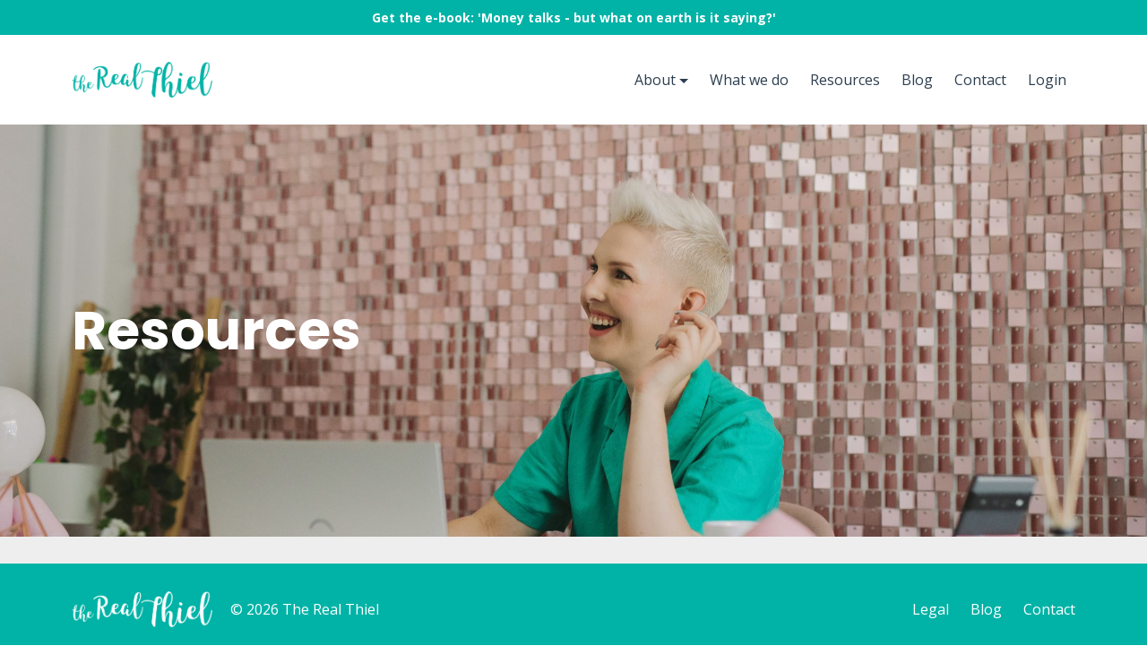

--- FILE ---
content_type: text/html; charset=utf-8
request_url: https://www.therealthiel.com/store?tag=money
body_size: 6273
content:
<!DOCTYPE html>
<html lang="en">
  <head>

    <!-- Title and description ================================================== -->
    
              <meta name="csrf-param" content="authenticity_token">
              <meta name="csrf-token" content="ejIHXQiz8hfaDSpbP92gE/fvJlQjDjnwn7yvQ1tpuPmYjeE6bcPv4WUW+ooU/NTZ6tk+lsF+7mFq0fkSk5LCag==">
            
    <title>
      
        Accountant for creatives
      
    </title>
    <meta charset="utf-8" />
    <meta content="IE=edge,chrome=1" http-equiv="X-UA-Compatible">
    <meta name="viewport" content="width=device-width, initial-scale=1, maximum-scale=1, user-scalable=no">
    
      <meta name="description" content="Chartered accountant and registered tax agent for creatives. Accounting, business coaching, and mentoring services in Adelaide, South Australia." />
    

    <!-- Helpers ================================================== -->
    <meta property="og:type" content="website">
<meta property="og:url" content="https://www.therealthiel.com/store?tag=money">
<meta name="twitter:card" content="summary_large_image">

<meta property="og:title" content="Accountant for creatives">
<meta name="twitter:title" content="Accountant for creatives">


<meta property="og:description" content="Chartered accountant and registered tax agent for creatives. Accounting, business coaching, and mentoring services in Adelaide, South Australia.">
<meta name="twitter:description" content="Chartered accountant and registered tax agent for creatives. Accounting, business coaching, and mentoring services in Adelaide, South Australia.">


<meta property="og:image" content="https://kajabi-storefronts-production.kajabi-cdn.com/kajabi-storefronts-production/sites/32053/images/nV9ZtoS0QxiRWGnujrAo_realThiel-cover.png">
<meta name="twitter:image" content="https://kajabi-storefronts-production.kajabi-cdn.com/kajabi-storefronts-production/sites/32053/images/nV9ZtoS0QxiRWGnujrAo_realThiel-cover.png">


    <link href="https://kajabi-storefronts-production.kajabi-cdn.com/kajabi-storefronts-production/themes/536540/settings_images/ail4VYkgTVi2IPaBviOA_favicon.png?v=2" rel="shortcut icon" />
    <link rel="canonical" href="https://www.therealthiel.com/store?tag=money" />

    <!-- CSS ================================================== -->
    <link rel="stylesheet" href="https://maxcdn.bootstrapcdn.com/bootstrap/4.0.0-alpha.4/css/bootstrap.min.css" integrity="sha384-2hfp1SzUoho7/TsGGGDaFdsuuDL0LX2hnUp6VkX3CUQ2K4K+xjboZdsXyp4oUHZj" crossorigin="anonymous">
    <link rel="stylesheet" href="https://maxcdn.bootstrapcdn.com/font-awesome/4.5.0/css/font-awesome.min.css">
    
      <link href="//fonts.googleapis.com/css?family=Open+Sans:400,700,400italic,700italic|Poppins:400,700,400italic,700italic" rel="stylesheet" type="text/css">
    
    <link rel="stylesheet" media="screen" href="https://kajabi-app-assets.kajabi-cdn.com/assets/core-0d125629e028a5a14579c81397830a1acd5cf5a9f3ec2d0de19efb9b0795fb03.css" />
    <link rel="stylesheet" media="screen" href="https://kajabi-storefronts-production.kajabi-cdn.com/kajabi-storefronts-production/themes/536540/assets/styles.css?17048485241130722" />
    <link rel="stylesheet" media="screen" href="https://kajabi-storefronts-production.kajabi-cdn.com/kajabi-storefronts-production/themes/536540/assets/overrides.css?17048485241130722" />

    <!-- Full Bleed Or Container ================================================== -->
    

    <!-- Header hook ================================================== -->
    <script type="text/javascript">
  var Kajabi = Kajabi || {};
</script>
<script type="text/javascript">
  Kajabi.currentSiteUser = {
    "id" : "-1",
    "type" : "Guest",
    "contactId" : "",
  };
</script>
<script type="text/javascript">
  Kajabi.theme = {
    activeThemeName: "The Real Thiel ",
    previewThemeId: null,
    editor: false
  };
</script>
<meta name="turbo-prefetch" content="false">
<!-- Global site tag (gtag.js) - Google Analytics -->
<script async src="https://www.googletagmanager.com/gtag/js?id=UA-60889420-13"></script>
<script>
  window.dataLayer = window.dataLayer || [];
  function gtag(){dataLayer.push(arguments);}
  gtag('js', new Date());

  gtag('config', 'UA-60889420-13');
</script>
<style type="text/css">
  #editor-overlay {
    display: none;
    border-color: #2E91FC;
    position: absolute;
    background-color: rgba(46,145,252,0.05);
    border-style: dashed;
    border-width: 3px;
    border-radius: 3px;
    pointer-events: none;
    cursor: pointer;
    z-index: 10000000000;
  }
  .editor-overlay-button {
    color: white;
    background: #2E91FC;
    border-radius: 2px;
    font-size: 13px;
    margin-inline-start: -24px;
    margin-block-start: -12px;
    padding-block: 3px;
    padding-inline: 10px;
    text-transform:uppercase;
    font-weight:bold;
    letter-spacing:1.5px;

    left: 50%;
    top: 50%;
    position: absolute;
  }
</style>
<script src="https://kajabi-app-assets.kajabi-cdn.com/vite/assets/track_analytics-999259ad.js" crossorigin="anonymous" type="module"></script><link rel="modulepreload" href="https://kajabi-app-assets.kajabi-cdn.com/vite/assets/stimulus-576c66eb.js" as="script" crossorigin="anonymous">
<link rel="modulepreload" href="https://kajabi-app-assets.kajabi-cdn.com/vite/assets/track_product_analytics-9c66ca0a.js" as="script" crossorigin="anonymous">
<link rel="modulepreload" href="https://kajabi-app-assets.kajabi-cdn.com/vite/assets/stimulus-e54d982b.js" as="script" crossorigin="anonymous">
<link rel="modulepreload" href="https://kajabi-app-assets.kajabi-cdn.com/vite/assets/trackProductAnalytics-3d5f89d8.js" as="script" crossorigin="anonymous">      <script type="text/javascript">
        if (typeof (window.rudderanalytics) === "undefined") {
          !function(){"use strict";window.RudderSnippetVersion="3.0.3";var sdkBaseUrl="https://cdn.rudderlabs.com/v3"
          ;var sdkName="rsa.min.js";var asyncScript=true;window.rudderAnalyticsBuildType="legacy",window.rudderanalytics=[]
          ;var e=["setDefaultInstanceKey","load","ready","page","track","identify","alias","group","reset","setAnonymousId","startSession","endSession","consent"]
          ;for(var n=0;n<e.length;n++){var t=e[n];window.rudderanalytics[t]=function(e){return function(){
          window.rudderanalytics.push([e].concat(Array.prototype.slice.call(arguments)))}}(t)}try{
          new Function('return import("")'),window.rudderAnalyticsBuildType="modern"}catch(a){}
          if(window.rudderAnalyticsMount=function(){
          "undefined"==typeof globalThis&&(Object.defineProperty(Object.prototype,"__globalThis_magic__",{get:function get(){
          return this},configurable:true}),__globalThis_magic__.globalThis=__globalThis_magic__,
          delete Object.prototype.__globalThis_magic__);var e=document.createElement("script")
          ;e.src="".concat(sdkBaseUrl,"/").concat(window.rudderAnalyticsBuildType,"/").concat(sdkName),e.async=asyncScript,
          document.head?document.head.appendChild(e):document.body.appendChild(e)
          },"undefined"==typeof Promise||"undefined"==typeof globalThis){var d=document.createElement("script")
          ;d.src="https://polyfill-fastly.io/v3/polyfill.min.js?version=3.111.0&features=Symbol%2CPromise&callback=rudderAnalyticsMount",
          d.async=asyncScript,document.head?document.head.appendChild(d):document.body.appendChild(d)}else{
          window.rudderAnalyticsMount()}window.rudderanalytics.load("2apYBMHHHWpiGqicceKmzPebApa","https://kajabiaarnyhwq.dataplane.rudderstack.com",{})}();
        }
      </script>
      <script type="text/javascript">
        if (typeof (window.rudderanalytics) !== "undefined") {
          rudderanalytics.page({"account_id":"32501","site_id":"32053"});
        }
      </script>
      <script type="text/javascript">
        if (typeof (window.rudderanalytics) !== "undefined") {
          (function () {
            function AnalyticsClickHandler (event) {
              const targetEl = event.target.closest('a') || event.target.closest('button');
              if (targetEl) {
                rudderanalytics.track('Site Link Clicked', Object.assign(
                  {"account_id":"32501","site_id":"32053"},
                  {
                    link_text: targetEl.textContent.trim(),
                    link_href: targetEl.href,
                    tag_name: targetEl.tagName,
                  }
                ));
              }
            };
            document.addEventListener('click', AnalyticsClickHandler);
          })();
        }
      </script>
<script>
!function(f,b,e,v,n,t,s){if(f.fbq)return;n=f.fbq=function(){n.callMethod?
n.callMethod.apply(n,arguments):n.queue.push(arguments)};if(!f._fbq)f._fbq=n;
n.push=n;n.loaded=!0;n.version='2.0';n.agent='plkajabi';n.queue=[];t=b.createElement(e);t.async=!0;
t.src=v;s=b.getElementsByTagName(e)[0];s.parentNode.insertBefore(t,s)}(window,
                                                                      document,'script','https://connect.facebook.net/en_US/fbevents.js');


fbq('init', '2587380554819849', {"ct":"","country":null,"em":"","fn":"","ln":"","pn":"","zp":""});
fbq('track', "PageView");</script>
<noscript><img height="1" width="1" style="display:none"
src="https://www.facebook.com/tr?id=2587380554819849&ev=PageView&noscript=1"
/></noscript>
<meta name='site_locale' content='en'><style type="text/css">
  /* Font Awesome 4 */
  .fa.fa-twitter{
    font-family:sans-serif;
  }
  .fa.fa-twitter::before{
    content:"𝕏";
    font-size:1.2em;
  }

  /* Font Awesome 5 */
  .fab.fa-twitter{
    font-family:sans-serif;
  }
  .fab.fa-twitter::before{
    content:"𝕏";
    font-size:1.2em;
  }
</style>
<link rel="stylesheet" href="https://cdn.jsdelivr.net/npm/@kajabi-ui/styles@1.0.4/dist/kajabi_products/kajabi_products.css" />
<script type="module" src="https://cdn.jsdelivr.net/npm/@pine-ds/core@3.14.0/dist/pine-core/pine-core.esm.js"></script>
<script nomodule src="https://cdn.jsdelivr.net/npm/@pine-ds/core@3.14.0/dist/pine-core/index.esm.js"></script>

  </head>
  <body>
    <div class="container container--main">
      <div class="content-wrap">
        <div id="section-header" data-section-id="header"><!-- Header Variables -->























<!-- KJB Settings Variables -->





<style>
  .header {
    background: #fff;
  }
  
  .header .logo--text, .header--left .header-menu a {
    line-height: 40px;
  }
  .header .logo--image {
    height: 40px;
  }
  .header .logo img {
    max-height: 40px;
  }
  .announcement {
      background: #00b3a6;
      color: #fff;
    }
  /*============================================================================
    #Header User Menu Styles
  ==============================================================================*/
  .header .user__dropdown {
    background: #ffffff;
    top: 71px;
  }
  .header--center .user__dropdown {
    top: 50px;
  }
  
  /*============================================================================
    #Header Responsive Styles
  ==============================================================================*/
  @media (max-width: 767px) {
    .header .logo--text {
      line-height: 40px;
    }
    .header .logo--image {
      max-height: 40px;
    }
    .header .logo img {
      max-height: 40px;
    }
    .header .header-ham {
      top: 20px;
    }
  }
</style>



  <!-- Announcement Variables -->






<!-- KJB Settings Variables -->


<style>
  .announcement {
    background: #00b3a6;
    color: #fff;
  }
  a.announcement:hover {
    color: #fff;
  }
</style>


  
    <a href="/resource_redirect/landing_pages/1578897" class="announcement" kjb-settings-id="sections_header_settings_show_header_announcement" target="_blank">
      Get the e-book: 'Money talks - but what on earth is it saying?'
    </a>
  


  <div class="header header--light header--left" kjb-settings-id="sections_header_settings_background_color">
    <div class="container">
      
        <a href="/" class="logo logo--image">
          <img src="https://kajabi-storefronts-production.kajabi-cdn.com/kajabi-storefronts-production/themes/536540/settings_images/4XkAQ0IeQDyC26nDCNKb_logo.png" kjb-settings-id="sections_header_settings_logo"/>
        </a>
      
      
        <div class="header-ham">
          <span></span>
          <span></span>
          <span></span>
        </div>
      
      <div kjb-settings-id="sections_header_settings_menu" class="header-menu">
        
        <ul class="nav navbar-nav" style="margin: 0; display: inline-block;">
    <div class="dropdown">
        <div class="dropdown-content">
        </div>
    </div>
    <li class="dropdown" style="margin: 0;">
        <a href="#" class="dropdown-toggle" data-toggle="dropdown">About</a>
        <ul class="dropdown-menu">
            <li><a href="https://www.therealthiel.com/about">The Real Thiel</a></li>
            <li><a href="https://www.therealthiel.com/services">Services</a></li>
            <li><a href="https://www.therealthiel.com/team">Team</a></li>
            <li><a href="https://www.therealthiel.com/values">Values</a></li>
            <li><a href="https://www.therealthiel.com/our-clients">Client feature</a></li>
      
        </ul>
    </li>
</ul>
          
            <a href="https://www.therealthiel.com/services">What we do</a>
          
            <a href="https://www.therealthiel.com/store">Resources</a>
          
            <a href="https://www.therealthiel.com/blog">Blog</a>
          
            <a href="https://www.therealthiel.com/contact">Contact</a>
          
        
        
        <!-- User Dropdown Variables -->





<!-- KJB Settings Variables -->






  <span kjb-settings-id="sections_header_settings_language_login"><a href="/login">Login</a></span>


      </div>
    </div>
  </div>


</div>
        


        <div id="section-hero_store" data-section-id="hero_store">
  <!-- Section Variables -->

















<!-- KJB Settings Variables -->




<style>
  
    .background-image--hero_store {
      background-image: url(https://kajabi-storefronts-production.kajabi-cdn.com/kajabi-storefronts-production/file-uploads/themes/536540/settings_images/be31ee0-f20b-f37c-5868-2c1577bb830c_The-Real-Thiel-1.jpg);
    }
  
  .section--hero_store {
    /*============================================================================
      #Background Color Override
    ==============================================================================*/
    background: rgba(0,0,0,0);
  }
  
    .section--hero_store, .section--hero_store h1, .section--hero_store h2, .section--hero_store h3, .section--hero_store h4, .section--hero_store h5 , .section--hero_store h6  {
      /*============================================================================
        #Text Color Override
      ==============================================================================*/
      color: #ffffff;
    }
  
</style>


  <div class="hero-background background-image background-image--hero_store">
    <div class="section section--hero section--middle section--large section--hero_store" kjb-settings-id="sections_hero_store_settings_overlay">
      <div class="container">
        <div class="row">
          
            <div class="col-sm-6 text-xs-left btn__spacing btn__spacing--left">
              <h1 kjb-settings-id="sections_hero_store_settings_title">Resources</h1>
<div kjb-settings-id="sections_hero_store_settings_text">
  
</div>


            </div>
            <div class="col-sm-6">
            </div>
          
        </div>
      </div>
    </div>
  </div>


</div>
<div id="" class="section section--global section--sales_pages">
  <div class="container">
    <div id="section-sales_pages_store" data-section-id="sales_pages_store">

</div>
  </div>
</div>
        <div id="section-footer" data-section-id="footer">


<style>
  .container--main {
    background: #00b3a6;
  }
  .footer {
    background: #00b3a6;
  }
  
    .footer, .footer--dark a, .footer--dark a:hover, .footer--dark a:not([href]):not([tabindex]) {
      color: #ffffff;
    }
    .footer, .footer--light a, .footer--light a:hover, .footer--light a:not([href]):not([tabindex]) {
      color: #ffffff;
    }
  
</style>

  <footer class="footer footer--dark footer--left" kjb-settings-id="sections_footer_settings_background_color">
    <div class="container">
      <div class="footer__text-container">
        
          <img src="https://kajabi-storefronts-production.kajabi-cdn.com/kajabi-storefronts-production/themes/536540/settings_images/kwxWVVexTou7OxqWVb85_logo-white.png" class="logo footer__logo" kjb-settings-id="sections_footer_settings_logo"/>
        
        
          <span kjb-settings-id="sections_footer_settings_copyright" class="footer__copyright">&copy; 2026 The Real Thiel</span>
        
        
          <div class="footer__powered-by" style="display: none;">
            <a target="_blank" rel="nofollow noopener" href="https://app.kajabi.com/r/Qx8EoWwo?powered_by=true">Powered by Kajabi</a>
          </div>
        
        
          <div kjb-settings-id="sections_footer_settings_menu" class="footer__menu">
            
              <a class="footer__menu-item" href="https://www.therealthiel.com/legal">Legal</a>
            
              <a class="footer__menu-item" href="https://www.therealthiel.com/blog">Blog</a>
            
              <a class="footer__menu-item" href="https://www.therealthiel.com/contact">Contact</a>
            
          </div>
        
      </div>
    </div>
    <div class="container">
        <!-- Section Variables -->






















<!-- KJB Settings Variables -->

















<style>
  .footer .social-icons__icon,
  .footer .social-icons__icon:hover {
    color: #ffffff;
  }
  .footer .social-icons--round .social-icons__icon ,
  .footer .social-icons--square .social-icons__icon {
    background-color: #ffffff;
  }
</style>


  <div class="social-icons social-icons--none social-icons--right">
    <div class="social-icons__row">
      
        <a class="social-icons__icon fa fa-facebook" href="https://www.facebook.com/therealthiel" kjb-settings-id="sections_footer_settings_social_icon_link_facebook"></a>
      
      
      
        <a class="social-icons__icon fa fa-instagram" href="https://www.instagram.com/therealthiel1/" kjb-settings-id="sections_footer_settings_social_icon_link_instagram"></a>
      
      
      
      
      
      
      
      
      
      
      
      
      
      
    </div>
  </div>


        <div>
            <p style="font-size: .8rem; line-height: normal;">We respectfully acknowledge the Traditional Owners of country throughout Australia and pay our respects to Elders past, present and emerging. The Real Thiel acknowledges and respects the Kaurna people’s continuing cultural, spiritual, physical and emotional connection with the land, waters and community on and in which we meet, learn and create.</p>
        </div>
    </div>
  </footer>


</div>
      </div>
    </div>
    
      <div id="section-pop_exit" data-section-id="pop_exit">

  



  
    <div id="exit-pop" class="pop pop--light" style="display: none;" data-timed-reveal="0" data-cookie-expire="10">
  <div class="pop__content">
    <div class="pop__inner">
      <div class="pop__body" style="background: #fff">
        <a class="pop__close">
          Close
        </a>
        
          <img src="https://kajabi-storefronts-production.kajabi-cdn.com/kajabi-storefronts-production/themes/536540/settings_images/RE3PmbfORfKtJvuEL1sq_realThiel-cover.png" class="img-fluid" kjb-settings-id="sections_pop_exit_settings_image"/>
        
        <div class="pop__body--inner">
          <div kjb-settings-id="sections_pop_exit_settings_text">
            <h4 style="font-size: 16px; margin-bottom: .5rem;">The Real Thiel</h4>
<h3 style="margin-top: .5rem;">Check out some of our favourite articles</h3>
<p><a style="color: #00b3a6;" href="https://www.therealthiel.com/blog/timehacks" target="_blank" rel="noopener noreferrer"><u>Time Hacks for Small Business Owners</u></a></p>
<p><a style="color: #00b3a6;" href="https://www.therealthiel.com/blog/commondeductions" target="_blank" rel="noopener noreferrer"><u>Common tax deductions for creative clients</u></a></p>
<p><a style="color: #00b3a6;" href="https://www.therealthiel.com/blog/selfeducation" target="_blank" rel="noopener noreferrer"><u>Professional development &amp; self education expenses</u></a></p>
          </div>
          
        </div>
      </div>
    </div>
  </div>
</div>

  


</div>
    
    <div id="section-pop_two_step" data-section-id="pop_two_step">






  


<style>
  #two-step {
    display: none;
    /*============================================================================
      #Background Color Override
    ==============================================================================*/
    
      /*============================================================================
        #Text Color Override
      ==============================================================================*/
      color: #2c3e50;
    
  }
</style>

<div id="two-step" class="pop pop--light">
  <div class="pop__content">
    <div class="pop__inner">
      <div class="pop__body" style="background: #fff;">
        <a class="pop__close">
          Close
        </a>
        
          <img src="https://kajabi-storefronts-production.kajabi-cdn.com/kajabi-storefronts-production/themes/536540/settings_images/gmvafG1pSgK55B7BGXyd_realThiel-cover2.png" class="img-fluid" kjb-settings-id="sections_pop_two_step_settings_image"/>
        
        <div class="pop__body--inner">
          
            <div class="block--1492725498873">
              
                  




<style>
  .block--1492725498873 .progress-wrapper .progress-bar {
    width: 50%;
    background-color: #f4c4b3;
  }
  .block--1492725498873 .progress-wrapper .progress {
    background-color: #eeeeee;
  }
</style>

<div class="progress-wrapper" kjb-settings-id="sections_pop_two_step_blocks_1492725498873_settings_show_progress">
  <p class="progress-percent" kjb-settings-id="sections_pop_two_step_blocks_1492725498873_settings_progress_text">50% Complete</p>
  <div class="progress">
    <div class="progress-bar progress-bar-striped" kjb-settings-id="sections_pop_two_step_blocks_1492725498873_settings_progress_percent"></div>
  </div>
</div>

                
            </div>
          
            <div class="block--1492725503624">
              
                  <div kjb-settings-id="sections_pop_two_step_blocks_1492725503624_settings_text">
  <h3>Get started today!</h3>
<p>Get on top of your business. Sign up to The Real Thiel and get small business news and information direct to your inbox!</p>
</div>

              
            </div>
          
          
  <form data-parsley-validate="true" data-kjb-disable-on-submit="true" action="https://www.therealthiel.com/forms/98840/form_submissions" accept-charset="UTF-8" method="post"><input name="utf8" type="hidden" value="&#x2713;" autocomplete="off" /><input type="hidden" name="authenticity_token" value="ejIHXQiz8hfaDSpbP92gE/fvJlQjDjnwn7yvQ1tpuPmYjeE6bcPv4WUW+ooU/NTZ6tk+lsF+7mFq0fkSk5LCag==" autocomplete="off" /><input type="text" name="website_url" autofill="off" placeholder="Skip this field" style="display: none;" /><input type="hidden" name="kjb_fk_checksum" autofill="off" value="ce041fad0b47a5d3b6bfea2ade8cd3a4" />
    
    
    
    
    
    
    
    

    <style>
      /*============================================================================
        #Individual CTA Style
      ==============================================================================*/
      .btn--sections_pop_two_step_settings_btn_text.btn--solid {
        background: #00b3a6;
        border-color: #00b3a6;
        color: #ffffff;
      }
      .btn--sections_pop_two_step_settings_btn_text.btn--outline {
        border-color: #00b3a6;
        color: #00b3a6;
      }
    </style>
    <div class="pop__form" kjb-settings-id="sections_pop_two_step_settings_form">
      <input type="hidden" name="thank_you_url" value="/resource_redirect/landing_pages/290165">
      <div class="row optin optin--stacked">
        
          <div class="col-sm-12">
            <div class="text-field form-group"><input type="text" name="form_submission[name]" id="form_submission_name" value="" required="required" class="form-control" placeholder="First Name" /></div>
          </div>
        
          <div class="col-sm-12">
            <div class="text-field form-group"><input type="text" name="form_submission[custom_1]" id="form_submission_custom_1" value="" class="form-control" placeholder="Last Name" /></div>
          </div>
        
          <div class="col-sm-12">
            <div class="email-field form-group"><input required="required" class="form-control" placeholder="Email" type="email" name="form_submission[email]" id="form_submission_email" /></div>
          </div>
        
        <div class="col-sm-12">
          <button class="btn btn--sections_pop_two_step_settings_btn_text btn--block btn--solid btn-form" id="form-button" type="submit" kjb-settings-id="sections_pop_two_step_settings_btn_text">Submit</button>
        </div>
      </div>
    </div>
  </form>


        </div>
      </div>
    </div>
  </div>
</div>

</div>

    <!-- Javascripts ================================================== -->
    <script src="https://kajabi-app-assets.kajabi-cdn.com/assets/core-138bf53a645eb18eb9315f716f4cda794ffcfe0d65f16ae1ff7b927f8b23e24f.js"></script>
    <script charset='ISO-8859-1' src='https://fast.wistia.com/assets/external/E-v1.js'></script>
    <script charset='ISO-8859-1' src='https://fast.wistia.com/labs/crop-fill/plugin.js'></script>
    <script src="https://cdnjs.cloudflare.com/ajax/libs/ouibounce/0.0.12/ouibounce.min.js"></script>
    <script src="https://cdnjs.cloudflare.com/ajax/libs/slick-carousel/1.6.0/slick.min.js"></script>
    <script src="https://kajabi-storefronts-production.kajabi-cdn.com/kajabi-storefronts-production/themes/536540/assets/scripts.js?17048485241130722"></script>
    <script src="https://cdnjs.cloudflare.com/ajax/libs/tether/1.3.8/js/tether.min.js"></script><!-- Tether for Bootstrap -->
    <script src="https://maxcdn.bootstrapcdn.com/bootstrap/4.0.0-alpha.4/js/bootstrap.min.js" integrity="sha384-VjEeINv9OSwtWFLAtmc4JCtEJXXBub00gtSnszmspDLCtC0I4z4nqz7rEFbIZLLU" crossorigin="anonymous"></script>
    <script id="dsq-count-scr" src="//.disqus.com/count.js" async=""></script>
  </body>
</html>

--- FILE ---
content_type: text/css
request_url: https://kajabi-storefronts-production.kajabi-cdn.com/kajabi-storefronts-production/themes/536540/assets/overrides.css?17048485241130722
body_size: -226
content:
/*============================================================================
  #Override Stylesheet
  #Add Custom Styles Here
==============================================================================*/
.dropdown-menu li {
  margin-top: .5rem;
  margin-bottom: .5rem; }
